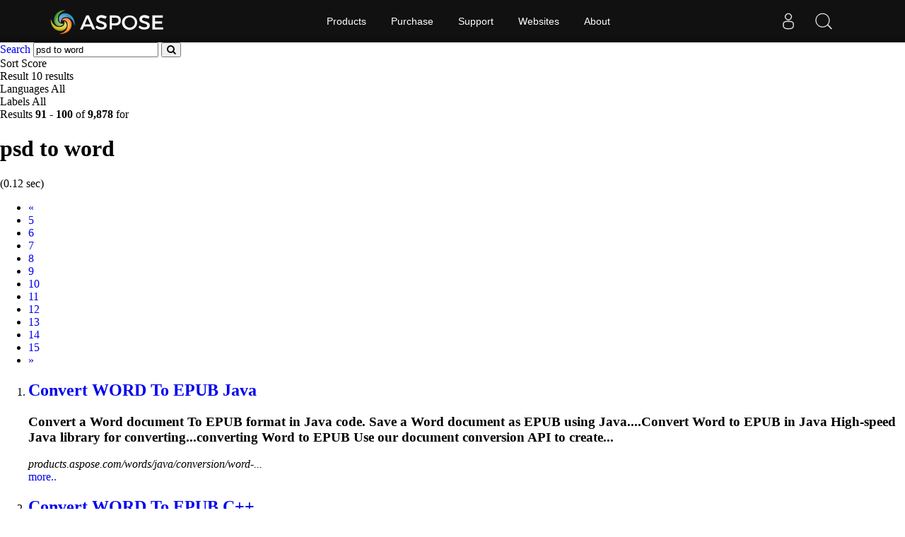

--- FILE ---
content_type: text/html;charset=utf-8
request_url: https://search.aspose.com/q/psd-to-word-10.html
body_size: 3584
content:

<!DOCTYPE HTML>
<html lang="en">
<head>
    <meta charset="UTF-8">
     <title>psd to word</title>


    <link rel=canonical href=https://search.aspose.com/q/psd-to-word-10.html>


<meta name="viewport" content="width=device-width, initial-scale=1, shrink-to-fit=yes, user-scale=no">

	<meta name=keywords content="psd to word">
    

	<meta name=robots content="index, follow">

	
	
	
	<meta name=description content="Convert WORD To EPUB Java,Convert WORD To EPUB C++,Convert WORD To TXT C++,Convert JPG To WORD Javascript,Convert WORD To TXT C#,Convert JPG To WORD ">

	   <script type="application/ld+json">{"@context":"http://schema.org","@type":"WebSite","url":"https://search.aspose.com/q/psd-to-word-10.html","abstract": "Convert WORD To EPUB Java,Convert WORD To EPUB C++,Convert WORD To TXT C++,Convert JPG To WORD Javascript,Convert WORD To TXT C#,Convert JPG To WORD ", "description" : "Convert WORD To EPUB Java,Convert WORD To EPUB C++,Convert WORD To TXT C++,Convert JPG To WORD Javascript,Convert WORD To TXT C#,Convert JPG To WORD ", "headline":"psd to word"}</script>

	
    

    <!-- Bootstrap -->
    <link href="/static/vendors/bootstrap/v4.3.1/css/bootstrap.min.css" rel="stylesheet">
    <link href="/static/css/style.css" rel="stylesheet">

<!-- Containerize.Menu css  -->
  <link href="https://cms.admin.containerize.com/templates/aspose/css/AsposePtyLtdMenu.css" rel="stylesheet" type="text/css" />
  <link rel="stylesheet" href="https://cms.admin.containerize.com/templates/aspose/css/font-awesome.css" type="text/css" />


<!-- Global site tag (gtag.js) - Google Analytics -->
<script async src="https://www.googletagmanager.com/gtag/js?id=UA-3109235-2"></script>
<script>
  window.dataLayer = window.dataLayer || [];
  function gtag(){dataLayer.push(arguments);}
  gtag('js', new Date());

  gtag('config', 'UA-3109235-2');
</script>
<!-- End Google Tag Manager -->

 
</head>

<body>


 <body class="search" name="top">
 
      <div id=DynabicMenuInnerDiv></div>
      
      
<form name="search_searchAction_move_Form" id="searchForm" method="post" action="/q/">
	
	<div class="container-fluid searchresultbar">
			<div class="row">
			  <div class="container p-l0">
					<div class="topsearchbar">
						<span><a href="/" class="text-white">Search</a></span>
				<input type="text" name="q" maxlength="1000" value="psd to word" id="contentQuery" class="form-control searchinput" autocomplete="off">
 							<button type="submit" name="search" id="searchButton" class="form-input btn-primary btn-search-go btn">
								<i class="fa fa-search"></i>
							</button>
							
							</div>
							<div class="populartermbox hide">
									
										
										
										</div>
										</div></div></div>

</form>
</form>
      


<div class="container-fluid searchadvancebar">
  <div class="container pt-3 pb-3">
    <div class="row">
      <div class="advancebar col-lg-7 col-md-12 pl-0">
        <div class="sortby d-inline mr-3">Sort <span
				href="#searchOptions" class="badge badge-primary"
				data-toggle="control-options"> 
						Score
					              
			</span></div>
			<div class="sortby d-inline mr-3">Result <span
				href="#searchOptions" class="badge badge-primary"
				data-toggle="control-options"> 10 results
			</span></div>
			<div class="sortby d-inline mr-3">Languages <span
				href="#searchOptions" class="badge badge-primary"
				data-toggle="control-options"> 
						All
					 
			</span></div>
			
					<div class="sortby d-inline">Labels <span
					href="#searchOptions" class="badge badge-primary"
					data-toggle="control-options"> 
							All
						 
				</span></div>
			
	  </div>
	  <div class="showresultbox col-lg-5 col-md-12 text-right p-0">
 
							Results <b>91</b><span class="hidden-phone"> -</span> <b>100</b> of <b>9,878</b> for <h1>psd to word</h1>
							
								(0.12 sec)
							
 						

						
	  </div></div></div></div>




<div class="container-fluid searchresultlist">
		<div class="container pt-3 pb-1">

		
			<!-- mobile navigation --> 	
			<div class="row hidden-mob-lg">
				<nav>
					<ul class="pagination">
						
						
				
					<li class="page-item" aria-label="Previous">
							<a class="page-link" href="/q/psd-to-word-9.html">
									<span aria-hidden="true">«</span> <span class="sr-only">Prev</span>
							</a>
						
					</li>
				
				
							
			
				
						<li class="page-item">
						
  								<a href="/q/psd-to-word-5.html" class="page-link">5</a>
  							
					
						</li>
			
			
				
						<li class="page-item">
						
  								<a href="/q/psd-to-word-6.html" class="page-link">6</a>
  							
					
						</li>
			
			
				
						<li class="page-item">
						
  								<a href="/q/psd-to-word-7.html" class="page-link">7</a>
  							
					
						</li>
			
			
				
						<li class="page-item">
						
  								<a href="/q/psd-to-word-8.html" class="page-link">8</a>
  							
					
						</li>
			
			
				
						<li class="page-item">
						
  								<a href="/q/psd-to-word-9.html" class="page-link">9</a>
  							
					
						</li>
			
			
					
						<li class="page-item active">
  								<a href="/q/psd-to-word-10.html" class="page-link">10</a>
				
						</li>
			
			
				
						<li class="page-item">
						
  								<a href="/q/psd-to-word-11.html" class="page-link">11</a>
  							
					
						</li>
			
			
				
						<li class="page-item">
						
  								<a href="/q/psd-to-word-12.html" class="page-link">12</a>
  							
					
						</li>
			
			
				
						<li class="page-item">
						
  								<a href="/q/psd-to-word-13.html" class="page-link">13</a>
  							
					
						</li>
			
			
				
						<li class="page-item">
						
  								<a href="/q/psd-to-word-14.html" class="page-link">14</a>
  							
					
						</li>
			
			
				
						<li class="page-item">
						
  								<a href="/q/psd-to-word-15.html" class="page-link">15</a>
  							
					
						</li>
			
			
						
						<li class="page-item"><a href="/q/psd-to-word-11.html" class="page-link"><span class="sr-only">Next</span>
									<span aria-hidden="true">»</span></a></li>
						
						
							
  							
							
															
			
						
						
					</ul>
				</nav>
			</div>
			<!-- end of mobile navigation -->

		  <div class="row">
			<div class="col-lg-9 col-md-12 resultsection pl-0">	<input type="hidden" id="queryId" value="8d643a7fff8f47809921d6cc922db4e3" /> <input
		type="hidden" id="rt" value="1611571505305" />
	<ol>
		
		

		    
		    <li id="result1">
				<h2 class="title text-truncate">
					<a class="link" href="https://products.aspose.com/words/java/conversion/word-to-epub/" data-uri="https://products.aspose.com/words/java/conversion/word-to-epub/" data-order="0">Convert <strong>WORD</strong> <strong>To</strong> EPUB Java</a>
				</h2>
				<div class="body">
					
								
								
									 
								
									 
								
									 

					
						  		<div class="description"><h3>Convert a <strong>Word</strong> document <strong>To</strong> EPUB format in Java code. Save a <strong>Word</strong> document as EPUB using Java....Convert <strong>Word</strong> to EPUB in Java High-speed Java library for converting...converting <strong>Word</strong> to EPUB Use our document conversion API to create...</h3></div>

				</div>
				<div class="site text-truncate">
					<cite>products.aspose.com/words/java/conversion/word-...</cite>
					
					
					
					
				</div>
				<div class="more">
					<a href="#result0">more..</a>
				</div>
			
			</li>
			
		    
		    <li id="result2">
				<h2 class="title text-truncate">
					<a class="link" href="https://products.aspose.com/words/cpp/conversion/word-to-epub/" data-uri="https://products.aspose.com/words/cpp/conversion/word-to-epub/" data-order="0">Convert <strong>WORD</strong> <strong>To</strong> EPUB C++</a>
				</h2>
				<div class="body">
					
								
								
									 
								
									 
								
									 

					
						  		<div class="description"><h3>Convert a <strong>Word</strong> document <strong>To</strong> EPUB format in C++ code. Save a <strong>Word</strong> document as EPUB using C++....Convert <strong>Word</strong> to EPUB in C++ High-speed C++ library for converting...converting <strong>Word</strong> to EPUB Use C++ to obtain maximum <strong>Word</strong> to EPUB conversion...</h3></div>

				</div>
				<div class="site text-truncate">
					<cite>products.aspose.com/words/cpp/conversion/word-t...</cite>
					
					
					
					
				</div>
				<div class="more">
					<a href="#result0">more..</a>
				</div>
			
			</li>
			
		    
		    <li id="result3">
				<h2 class="title text-truncate">
					<a class="link" href="https://products.aspose.com/words/cpp/conversion/word-to-txt/" data-uri="https://products.aspose.com/words/cpp/conversion/word-to-txt/" data-order="0">Convert <strong>WORD</strong> <strong>To</strong> TXT C++</a>
				</h2>
				<div class="body">
					
								
								
									 
								
									 
								
									 

					
						  		<div class="description"><h3>Convert a <strong>Word</strong> document <strong>To</strong> TXT format in C++ code. Save a <strong>Word</strong> document as TXT using C++....Convert <strong>Word</strong> to TXT in C++ High-speed C++ library for converting...converting <strong>Word</strong> to TXT Use C++ to obtain maximum <strong>Word</strong> to TXT conversion...</h3></div>

				</div>
				<div class="site text-truncate">
					<cite>products.aspose.com/words/cpp/conversion/word-t...</cite>
					
					
					
					
				</div>
				<div class="more">
					<a href="#result0">more..</a>
				</div>
			
			</li>
			
		    
		    <li id="result4">
				<h2 class="title text-truncate">
					<a class="link" href="https://products.aspose.com/words/nodejs-net/conversion/jpg-to-word/" data-uri="https://products.aspose.com/words/nodejs-net/conversion/jpg-to-word/" data-order="0">Convert JPG <strong>To</strong> <strong>WORD</strong> Javascript</a>
				</h2>
				<div class="body">
					
								
								
									 
								
									 
								
									 

					
						  		<div class="description"><h3>Convert JPG <strong>To</strong> <strong>Word</strong> format in JavaScript code. Save JPG as <strong>Word</strong> using JavaScript....Convert JPG to <strong>Word</strong> in JavaScript High-speed Node.js library...converting JPG to <strong>Word</strong> Programmatically convert JPG to <strong>Word</strong> using Node...</h3></div>

				</div>
				<div class="site text-truncate">
					<cite>products.aspose.com/words/nodejs-net/conversion...</cite>
					
					
					
					
				</div>
				<div class="more">
					<a href="#result0">more..</a>
				</div>
			
			</li>
			
		    
		    <li id="result5">
				<h2 class="title text-truncate">
					<a class="link" href="https://products.aspose.com/words/net/conversion/word-to-txt/" data-uri="https://products.aspose.com/words/net/conversion/word-to-txt/" data-order="0">Convert <strong>WORD</strong> <strong>To</strong> TXT C#</a>
				</h2>
				<div class="body">
					
								
								
									 
								
									 
								
									 

					
						  		<div class="description"><h3>Convert a <strong>Word</strong> document <strong>To</strong> TXT format in C# code. Save a <strong>Word</strong> document as TXT using C#....Convert <strong>Word</strong> to TXT in C# High-speed C# library for converting...converting <strong>Word</strong> to TXT Use our document conversion API to develop high-level...</h3></div>

				</div>
				<div class="site text-truncate">
					<cite>products.aspose.com/words/net/conversion/word-t...</cite>
					
					
					
					
				</div>
				<div class="more">
					<a href="#result0">more..</a>
				</div>
			
			</li>
			
		    
		    <li id="result6">
				<h2 class="title text-truncate">
					<a class="link" href="https://products.aspose.com/words/cpp/conversion/jpg-to-word/" data-uri="https://products.aspose.com/words/cpp/conversion/jpg-to-word/" data-order="0">Convert JPG <strong>To</strong> <strong>WORD</strong> C++</a>
				</h2>
				<div class="body">
					
								
								
									 
								
									 
								
									 

					
						  		<div class="description"><h3>Convert JPG <strong>To</strong> <strong>Word</strong> format in C++ code. Save JPG as <strong>Word</strong> using C++....Convert JPG to <strong>Word</strong> in C++ High-speed C++ library for converting...converting JPG to <strong>Word</strong> Use C++ to obtain maximum JPG to <strong>Word</strong> conversion...</h3></div>

				</div>
				<div class="site text-truncate">
					<cite>products.aspose.com/words/cpp/conversion/jpg-to...</cite>
					
					
					
					
				</div>
				<div class="more">
					<a href="#result0">more..</a>
				</div>
			
			</li>
			
		    
		    <li id="result7">
				<h2 class="title text-truncate">
					<a class="link" href="https://products.aspose.com/words/python-net/conversion/jpg-to-word/" data-uri="https://products.aspose.com/words/python-net/conversion/jpg-to-word/" data-order="0">Convert JPG <strong>To</strong> <strong>WORD</strong> Python</a>
				</h2>
				<div class="body">
					
								
								
									 
								
									 
								
									 

					
						  		<div class="description"><h3>Convert JPG <strong>To</strong> <strong>Word</strong> format in Python code. Save JPG as <strong>Word</strong> using Python....Convert JPG to <strong>Word</strong> in Python High-speed Python library for converting...converting JPG to <strong>Word</strong> Use our document conversion API to develop...</h3></div>

				</div>
				<div class="site text-truncate">
					<cite>products.aspose.com/words/python-net/conversion...</cite>
					
					
					
					
				</div>
				<div class="more">
					<a href="#result0">more..</a>
				</div>
			
			</li>
			
		    
		    <li id="result8">
				<h2 class="title text-truncate">
					<a class="link" href="https://products.aspose.com/words/nodejs-net/conversion/word-to-tiff/" data-uri="https://products.aspose.com/words/nodejs-net/conversion/word-to-tiff/" data-order="0">Convert <strong>WORD</strong> <strong>To</strong> TIFF Javascript</a>
				</h2>
				<div class="body">
					
								
								
									 
								
									 
								
									 

					
						  		<div class="description"><h3>Convert a <strong>Word</strong> document <strong>To</strong> TIFF format in JavaScript code. Save a <strong>Word</strong> document as TIFF using JavaScript....Convert <strong>Word</strong> to TIFF in JavaScript High-speed Node.js library...converting <strong>Word</strong> to TIFF Programmatically convert <strong>Word</strong> to TIFF using...</h3></div>

				</div>
				<div class="site text-truncate">
					<cite>products.aspose.com/words/nodejs-net/conversion...</cite>
					
					
					
					
				</div>
				<div class="more">
					<a href="#result0">more..</a>
				</div>
			
			</li>
			
		    
		    <li id="result9">
				<h2 class="title text-truncate">
					<a class="link" href="https://products.aspose.com/words/cpp/conversion/word-to-image/" data-uri="https://products.aspose.com/words/cpp/conversion/word-to-image/" data-order="0">Convert <strong>WORD</strong> <strong>To</strong> Image C++</a>
				</h2>
				<div class="body">
					
								
								
									 
								
									 
								
									 

					
						  		<div class="description"><h3>Convert a <strong>Word</strong> document <strong>To</strong> Image format in C++ code. Save a <strong>Word</strong> document as Image using C++....Convert <strong>Word</strong> to image in C++ High-speed C++ library for converting...converting <strong>Word</strong> to image Use C++ to obtain maximum <strong>Word</strong> to image...</h3></div>

				</div>
				<div class="site text-truncate">
					<cite>products.aspose.com/words/cpp/conversion/word-t...</cite>
					
					
					
					
				</div>
				<div class="more">
					<a href="#result0">more..</a>
				</div>
			
			</li>
			
		    
		    <li id="result10">
				<h2 class="title text-truncate">
					<a class="link" href="https://products.aspose.com/words/java/conversion/jpg-to-word/" data-uri="https://products.aspose.com/words/java/conversion/jpg-to-word/" data-order="0">Convert JPG <strong>To</strong> <strong>WORD</strong> Java</a>
				</h2>
				<div class="body">
					
								
								
									 
								
									 
								
									 

					
						  		<div class="description"><h3>Convert JPG <strong>To</strong> <strong>Word</strong> format in Java code. Save JPG as <strong>Word</strong> using Java....Convert JPG to <strong>Word</strong> in Java High-speed Java library for converting...converting JPG to <strong>Word</strong> Use our document conversion API to create...</h3></div>

				</div>
				<div class="site text-truncate">
					<cite>products.aspose.com/words/java/conversion/jpg-t...</cite>
					
					
					
					
				</div>
				<div class="more">
					<a href="#result0">more..</a>
				</div>
			
			</li>
			
		
	
		
			
		
			
	</ol>
	</div>
	
</div>

<!--  pagination -->


<div class="row">
	<nav id="subfooter">
		<ul class="pagination">
			
			
				
					<li class="page-item" aria-label="Previous">
							<a class="page-link" href="/q/psd-to-word-9.html">
									<span aria-hidden="true">«</span> <span class="sr-only">Prev</span>
							</a>
						
					</li>
				
				
							
			
				
						<li class="page-item">
						
  								<a href="/q/psd-to-word-5.html" class="page-link">5</a>
  							
					
						</li>
			
			
				
						<li class="page-item">
						
  								<a href="/q/psd-to-word-6.html" class="page-link">6</a>
  							
					
						</li>
			
			
				
						<li class="page-item">
						
  								<a href="/q/psd-to-word-7.html" class="page-link">7</a>
  							
					
						</li>
			
			
				
						<li class="page-item">
						
  								<a href="/q/psd-to-word-8.html" class="page-link">8</a>
  							
					
						</li>
			
			
				
						<li class="page-item">
						
  								<a href="/q/psd-to-word-9.html" class="page-link">9</a>
  							
					
						</li>
			
			
					
						<li class="page-item active">
  								<a href="/q/psd-to-word-10.html" class="page-link">10</a>
				
						</li>
			
			
				
						<li class="page-item">
						
  								<a href="/q/psd-to-word-11.html" class="page-link">11</a>
  							
					
						</li>
			
			
				
						<li class="page-item">
						
  								<a href="/q/psd-to-word-12.html" class="page-link">12</a>
  							
					
						</li>
			
			
				
						<li class="page-item">
						
  								<a href="/q/psd-to-word-13.html" class="page-link">13</a>
  							
					
						</li>
			
			
				
						<li class="page-item">
						
  								<a href="/q/psd-to-word-14.html" class="page-link">14</a>
  							
					
						</li>
			
			
				
						<li class="page-item">
						
  								<a href="/q/psd-to-word-15.html" class="page-link">15</a>
  							
					
						</li>
			
			
						
						<li class="page-item"><a href="/q/psd-to-word-11.html" class="page-link"><span class="sr-only">Next</span>
									<span aria-hidden="true">»</span></a></li>
						
						
							
  							
							
															
			
			
		</ul>
	</nav>
</div>


<!-- end of pagination -->

</div></div>



<div id="back-top"><a href="#top" class="backtop" style="cursor: pointer; display: inline;">&nbsp;</a></div>
    
 <div id=DynabicMenuFooter></div>

 <!-- jQuery -->
 <script src="/static/vendors/jquery/v2.2.3/jquery.min.js"></script>
   
   <!-- Containerize.Menu js -->
  <script>(function(i,s,o,g,r,a,m){i['ContainerizeMenuObject']=r;i[r]=i[r]||function(){(i[r].q=i[r].q||[]).push(arguments)},i[r].l=1*new Date();a=s.createElement(o),m=s.getElementsByTagName(o)[0];a.async=1;a.src=g;m.parentNode.append(a)})(window,document,'script','https://menu.containerize.com/scripts/engine.min.js?v=1.0.1','aspose-en');</script>
	  
 
  <!-- Bootstrap -->
  <script src="/static/vendors/bootstrap/v4.3.1/js/bootstrap.bundle.min.js"></script>
  <script type="text/javascript" src="/static/js/aspose/suggestor.js"></script>
	<script type="text/javascript" src="/static/js/aspose/index.js"></script>
	
 
 
 <script>
$(function() {

var isEnterClicked = false;
 $('.sideopen, #searchOptionsButton, #searchOptionsCloseButton').click(function(){
		   $('.sideopen').toggleClass('movebtn');
		if(isEnterClicked === true){
			 $("#searchOptions").removeClass("active")
		}

		 });

 $('.searchinput').on('keypress', function(e) {
	 var keycode = e.charCode || e.keyCode;
	 if (keycode === 13) {
	    // Trigger the button element with a click
	    document.getElementById("searchButton").click();	  
	 //  $("#searchOptions").removeClass('active');
	    isEnterClicked = true;

	}

    });
  
 
});

</script>
		 
 

</body>
</html>
